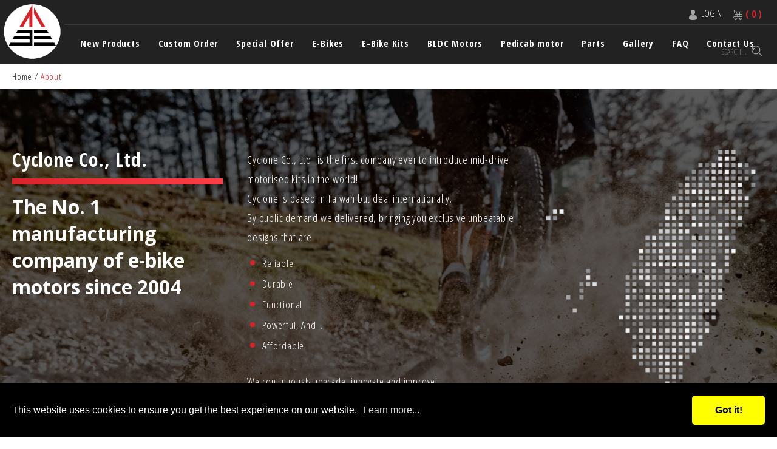

--- FILE ---
content_type: text/html; charset=UTF-8
request_url: https://www.cyclone-tw.com/aboutus
body_size: 4613
content:
<!DOCTYPE html>
<html lang="zh-TW">
<head>
  
<meta charset="UTF-8">


<title>Top 10 best and Fastest electric dirt bikes  Motocross Big Boy ebike DIY Motorized kit Fastest electric dirt bikes Motocross Big Boy ebike DIY Motorized kit Fastest electric dirt bikes Motocross Big Boy ebike DIY Motorized kit world's Fastest electric dir</title>

<meta name="viewport" content="width=device-width,initial-scale=1.0,user-scalable=yes,maximum-scale=5.0,minimum-scale=1.0">
<link href="/favicon.ico" rel="icon" type="image/x-icon">



<meta name="csrf-param" content="_csrf-frontend">
<meta name="csrf-token" content="PD24gQeddPegfpuen8RUkrdZX1qPWG1RNp02ipi4Q4BOcY_wcfI9kpk91vWrrmfI1Q85b75hGWVh7U_yydsQtA==">


<script type="application/ld+json">{"@context":"http://schema.org","@type":"Organization","name":"Cyclone Co., Ltd.","url":"https://www.cyclone-tw.com/","logo":"https://www.cyclone-tw.com/cyclone/www/cyclone/www/cyclone/www/cyclone/www/upload-files/S__37232645.jpg","address":[{"@type":"PostalAddress","streetAddress":"No.33, boguan 1st st.,","addressLocality":"North Dist.,","addressRegion":"Taichung City","postalCode":"404","addressCountry":"Taiwan"}],"contactPoint":[{"@type":"ContactPoint","contactType":"customer support","telephone":"886-4-23265008","faxNumber":"886-4-23265056","email":"&#x73;&#x61;&#x6C;&#x65;&#x73;&#x40;&#x63;&#x79;&#x63;&#x6C;&#x6F;&#x6E;&#x65;&#x2D;&#x74;&#x77;&#x2E;&#x63;&#x6F;&#x6D;"}],"sameAs":["https://www.facebook.com/cyclonebike/"]}</script>
<script type="application/ld+json">{"@context":"http://schema.org","@type":"BreadcrumbList","itemListElement":[{"@type":"ListItem","position":1,"item":{"@type":"Thing","@id":"https://www.cyclone-tw.com/","name":"Home"}},{"@type":"ListItem","position":2,"item":{"@type":"Thing","@id":"https://www.cyclone-tw.com/aboutus/1","name":"About"}}]}</script>


<link rel="stylesheet" href="https://tplbuilder.allmarketing.com.tw/css/bootstrap-4.5.0.min.css">
<link rel="stylesheet" href="https://tplbuilder.allmarketing.com.tw/assets/minimalist-blocks/content.css">
<link rel="stylesheet" href="https://tplbuilder.allmarketing.com.tw/js/contentbuilder/contentbuilder.css">
<link rel="stylesheet" href="/css/amg-builder.css">




<link rel="stylesheet" href="/css/cms-index.css" type="text/css">
<link rel="stylesheet" href="/css/cms-header.css" type="text/css">
<link rel="stylesheet" href="/css/cms-footer.css" type="text/css">
<link rel="stylesheet" href="/css/animate.css" type="text/css">
<link rel="stylesheet" href="/css/hover.css" media="all">


    
<script src="/js/jquery-2.1.3.min.js"></script>

<link id="main-css" href="/scripts/menu/menuzord.css" type="text/css" rel="stylesheet">
<link href="/css/fontawesome/css/all.css" rel="stylesheet">
<link href="https://fonts.googleapis.com/css2?family=Open+Sans+Condensed:wght@300;700&display=swap" rel="stylesheet">

<link href="/js/colorbox/colorbox.css" rel="stylesheet" />
<script src="/js/colorbox/jquery.colorbox.min.js"></script>

<script src="/js/amg-main.js"></script>  



<script src="/js/amg-cart-shopping.js"></script>
<script> $(document).ready(function() { Amg.Cart.loadInfo(); }); </script>






















<script async src="https://www.googletagmanager.com/gtag/js?id=UA-155025364-64"></script>
<script>
window.dataLayer = window.dataLayer || [];
function gtag(){dataLayer.push(arguments);}
gtag('js', new Date());
gtag('config', 'UA-155025364-64');
gtag('config', 'G-KFG6J6GVWQ');
</script>







  </head>

<body>

  




  <div class="search-open">
    <div class="search-close"><i class="fas fa-times"></i></div>
    <div class="content-Box search-box">
      <form id="search-form" class="search-open-form" name="search_form" method="get" action="/search" onsubmit="location.href='/search/'+encodeURIComponent(this.kw.value.trim());return false;">
        <input type="text" id="search-kw" name="kw" value="" placeholder="Search">
        <a href="javascript:void(0);" onclick="if($('#search-kw').val().trim().length > 0) $('#search-form').submit();"><i class="fab fa-sistrix"></i></a>
      </form>
    </div>
  </div>

  <header class="header-top">
    
<div class="logo">
  <a href="/">
    <img src="/images/logo.png" alt="Top 10 best and fastest electric dirt bikes off road Motocross Big Boy ebike DIY Motorized kit World" title="Top 10 best and fastest electric dirt bikes off road Motocross Big Boy ebike DIY Motorized kit World">
  </a>
</div>

<nav>
  <div class="top-right-link">
        <div class="user">
      <a href="/login">
        <img src="/images/user.png"><span>LOGIN</span>
      </a>
    </div>
            <div class="cart"><a href="/cart"><img src="/images/buy.png" alt=""><span id="top-menu-cart-badge">( 0 )</span></a></div>
    <div class="search">SEARCH...<img src="/images/search.png" alt=""></div>
  </div>
  <div id="menuzord" class="menuzord red">
    <ul class="menuzord-menu">
      <li>
        <a href="/aboutus" data-content="About Us">About Us</a>
        <ul class="dropdown">
                    <li><a href="/aboutus/1">About</a></li>
                    <li><a href="/aboutus/2">Store Policies</a></li>
                  </ul>
      </li>
      <li><a href="/new-product" data-content="New Products">New Products</a></li>
                        <li>
        <a href="/product/50" data-content="Custom Order">Custom Order</a>                  <ul class="dropdown">
                    <li>
            <a href="/product/52">Enduser Order</a>
                      </li>
                    <li>
            <a href="/product/51">Dealer order</a>
                      </li>
                  </ul>
              </li>
            <li>
        <a href="/product/17" data-content="Special Offer">Special Offer</a>                  <ul class="dropdown">
                    <li>
            <a href="/product/60">Complete Electric bike</a>
                      </li>
                    <li>
            <a href="/product/59">Frame kit</a>
                      </li>
                    <li>
            <a href="/product/58">Motorized kit</a>
                      </li>
                  </ul>
              </li>
            <li>
        <a href="/product/5" data-content="E-Bikes">E-Bikes</a>                  <ul class="dropdown">
                    <li>
            <a href="/product/62">Cheetah motocross</a>
                      </li>
                    <li>
            <a href="/product/27">Elite ebike frame kit</a>
                      </li>
                    <li>
            <a href="/product/26">Enduro ebike</a>
                        <ul class="dropdown">
                            <li>
                <a href="/product/68">Complete bike</a>
              </li>
                            <li>
                <a href="/product/67">Frame kit</a>
              </li>
                          </ul>
                      </li>
                    <li>
            <a href="/product/23">Big Boy ebike</a>
                        <ul class="dropdown">
                            <li>
                <a href="/product/66">Complete bike</a>
              </li>
                            <li>
                <a href="/product/63">Frame kit</a>
              </li>
                          </ul>
                      </li>
                    <li>
            <a href="/product/18">23KW Ninja Dirt bike</a>
                        <ul class="dropdown">
                            <li>
                <a href="/product/65">Complete bike</a>
              </li>
                            <li>
                <a href="/product/64">Frame kit</a>
              </li>
                          </ul>
                      </li>
                  </ul>
              </li>
            <li>
        <a href="/product/2" data-content="E-Bike Kits">E-Bike Kits</a>                  <ul class="dropdown">
                    <li>
            <a href="/product/6">Chainwheel kits for MTB</a>
                        <ul class="dropdown">
                            <li>
                <a href="/product/49">18KW Triple chainwheel kit</a>
              </li>
                            <li>
                <a href="/product/46">6Kw kit</a>
              </li>
                            <li>
                <a href="/product/43">4kw kit</a>
              </li>
                            <li>
                <a href="/product/39">3KW kit</a>
              </li>
                            <li>
                <a href="/product/35">250~1680W kit</a>
              </li>
                          </ul>
                      </li>
                    <li>
            <a href="/product/7">Chainwheel kits for Folding bike</a>
                      </li>
                    <li>
            <a href="/product/8">Double freewheel kits for Recumbent trike and bike</a>
                      </li>
                  </ul>
              </li>
            <li>
        <a href="/product/1" data-content="BLDC Motors">BLDC Motors</a>                  <ul class="dropdown">
                    <li>
            <a href="/product/53">Motor Not including Gear box </a>
                      </li>
                    <li>
            <a href="/product/34">throttle</a>
                      </li>
                    <li>
            <a href="/product/33">Controller</a>
                      </li>
                    <li>
            <a href="/product/32">250~1680W geared motor</a>
                      </li>
                    <li>
            <a href="/product/31">3Kw geared motor</a>
                      </li>
                    <li>
            <a href="/product/30">4kw geared motor</a>
                      </li>
                    <li>
            <a href="/product/29">6KW geared motor</a>
                      </li>
                    <li>
            <a href="/product/28">18~23Kw motor</a>
                      </li>
                  </ul>
              </li>
            <li>
        <a href="/product/3" data-content="Pedicab motor">Pedicab motor</a>                  <ul class="dropdown">
                    <li>
            <a href="/product/71">Transaxle motor kit and parts</a>
                      </li>
                    <li>
            <a href="/product/69">mid-drive motor kit</a>
                      </li>
                    <li>
            <a href="/product/70">Axles, bracket, chainring and wheels</a>
                      </li>
                    <li>
            <a href="/product/57">Coaxial motor</a>
                      </li>
                    <li>
            <a href="/product/56">EBike without battery</a>
                      </li>
                    <li>
            <a href="/product/55">Frame kit</a>
                      </li>
                    <li>
            <a href="/product/54">Ebike</a>
                      </li>
                  </ul>
              </li>
            <li>
        <a href="/product/4" data-content="Parts">Parts</a>                  <ul class="dropdown">
                    <li>
            <a href="/product/61">Bracket for Pedicab 1 1/2&quot; tube</a>
                      </li>
                    <li>
            <a href="/product/16">Batteries and UPS</a>
                      </li>
                    <li>
            <a href="/product/9">Chainwheel</a>
                      </li>
                    <li>
            <a href="/product/10">Chainring, Pulley and Belt</a>
                      </li>
                    <li>
            <a href="/product/11">Freewheels</a>
                      </li>
                    <li>
            <a href="/product/12">Bottom Brackets</a>
                      </li>
                    <li>
            <a href="/product/13">Cranks</a>
                      </li>
                    <li>
            <a href="/product/14">Accessories</a>
                      </li>
                  </ul>
              </li>
                  <li><a href="/gallery" data-content="Gallery">Gallery</a></li>
      <li><a href="/faq" data-content="FAQ">FAQ</a></li>
      <li><a href="/contactus" data-content="Contact Us">Contact Us</a></li>
    </ul>
  </div>
</nav>


<script type="text/javascript" src="/scripts/menu/menuzord.js"></script>
<script type="text/javascript">
jQuery(document).ready(function(){
    jQuery("#menuzord").menuzord({
        align: "right",
        indicatorFirstLevel: "<i class='fas fa-caret-right'></i>",
        indicatorSecondLevel: "<i class='fas fa-caret-right'></i>"
    });
});
</script>

  </header>

  <div id="content">
                

<div class="main-box">

  
<div id="path">
  <ul class="content-Box">
    <li><a href="/">Home</a></li>
    <li><a>About</a></li>  </ul>
</div>


  <div class="about-section">
<div class="content-Box about-content">
<div class="wow fadeInLeft" data-wow-duration="1.5s">
<div class="title01">Cyclone Co., Ltd.</div>
<div class="title02">
<h1>The No. 1 manufacturing company of e-bike motors since 2004</h1>
</div>
</div>
<div class="wow fadeInLeft" data-wow-duration="1.5s" data-wow-delay="0.3s">Cyclone Co., Ltd&nbsp; is the first company ever to introduce mid-drive motorised kits in the world!<br /> Cyclone is based in Taiwan but deal internationally.<br /> By public demand we delivered, bringing you exclusive unbeatable designs that are<br />
<ul class="list-type-1">
<li>Reliable</li>
<li>Durable</li>
<li>Functional</li>
<li>Powerful, And...</li>
<li>Affordable</li>
</ul>
<p><span style="font-size: 17.12px;">We continuously upgrade, innovate and improve!</span></p>
<p><span style="font-size: 17.12px;">With a wide selection and range of motors from 250W to 80,000W.</span></p>
<p><span style="font-size: 17.12px;">Visit our website for more information and product details</span></p>
<p><span style="font-size: 17.12px;">Dealer inquiries contact us directly for the best deal!</span></p>
</div>
<div class="wow fadeInLeft" data-wow-duration="1.5s" data-wow-delay="0.9s"><img src="/images/about-pto.png" alt="" /></div>
</div>
<div class="parallax" data-parallax-image="/images/about-bg.jpg">&nbsp;</div>
</div>
</div>




  </div>

  <footer class="wow fadeIn">
    
<div class="content-Box">
  <div class="footer-top">
    <div>
      <div class="footer-title">NAVIGATION</div>
      <div class="footer-link-section">
                                <div>
          <div class="footer-link-1">
            <a href="/product/50">Custom Order</a>            </div>
          <div class="footer-link-2">
                        <a href="/product/52">Enduser Order</a>                          <a href="/product/51">Dealer order</a>                        </div>
        </div>
                                <div>
          <div class="footer-link-1">
            <a href="/product/17">Special Offer</a>            </div>
          <div class="footer-link-2">
                        <a href="/product/60">Complete Electric bike</a>                          <a href="/product/59">Frame kit</a>                          <a href="/product/58">Motorized kit</a>                        </div>
        </div>
                                <div>
          <div class="footer-link-1">
            <a href="/product/5">E-Bikes</a>            </div>
          <div class="footer-link-2">
                        <a href="/product/62">Cheetah motocross</a>                          <a href="/product/27">Elite ebike frame kit</a>                          <a href="/product/26">Enduro ebike</a>                          <a href="/product/23">Big Boy ebike</a>                          <a href="/product/18">23KW Ninja Dirt bike</a>                        </div>
        </div>
                                <div>
          <div class="footer-link-1">
            <a href="/product/2">E-Bike Kits</a>            </div>
          <div class="footer-link-2">
                        <a href="/product/6">Chainwheel kits for MTB</a>                          <a href="/product/7">Chainwheel kits for Folding bike</a>                          <a href="/product/8">Double freewheel kits for Recumbent trike and bike</a>                        </div>
        </div>
                                <div>
          <div class="footer-link-1">
            <a href="/product/1">BLDC Motors</a>            </div>
          <div class="footer-link-2">
                        <a href="/product/53">Motor Not including Gear box </a>                          <a href="/product/34">throttle</a>                          <a href="/product/33">Controller</a>                          <a href="/product/32">250~1680W geared motor</a>                          <a href="/product/31">3Kw geared motor</a>                          <a href="/product/30">4kw geared motor</a>                          <a href="/product/29">6KW geared motor</a>                          <a href="/product/28">18~23Kw motor</a>                        </div>
        </div>
                                <div>
          <div class="footer-link-1">
            <a href="/product/3">Pedicab motor</a>            </div>
          <div class="footer-link-2">
                        <a href="/product/71">Transaxle motor kit and parts</a>                          <a href="/product/69">mid-drive motor kit</a>                          <a href="/product/70">Axles, bracket, chainring and wheels</a>                          <a href="/product/57">Coaxial motor</a>                          <a href="/product/56">EBike without battery</a>                          <a href="/product/55">Frame kit</a>                          <a href="/product/54">Ebike</a>                        </div>
        </div>
                                <div>
          <div class="footer-link-1">
            <a href="/product/4">Parts</a>            </div>
          <div class="footer-link-2">
                        <a href="/product/61">Bracket for Pedicab 1 1/2&quot; tube</a>                          <a href="/product/16">Batteries and UPS</a>                          <a href="/product/9">Chainwheel</a>                          <a href="/product/10">Chainring, Pulley and Belt</a>                          <a href="/product/11">Freewheels</a>                          <a href="/product/12">Bottom Brackets</a>                          <a href="/product/13">Cranks</a>                          <a href="/product/14">Accessories</a>                        </div>
        </div>
                                <div class="footer-link-1">
                                                                                                                                                              </div>
                <div class="footer-link-1">
          <a href="/aboutus">About Us</a>
          <a href="/new-product">New Products</a>
          <a href="/gallery">Gallery</a>
          <a href="/faq">FAQ</a>
          <a href="/contactus">Contact Us</a>
        </div>
      </div>
    </div>
    <div>
      <div class="footer-title">SHOPPING INFO.</div>
      <div class="shop-info">
        <div><img src="/images/transport.png" alt=""></div>
        <div><b>Fast Shipping</b>Due to Covid-19, the kit and parts lead time is 3~10 days, The e-bike lead time is 20-45 days</div>
        <div><img src="/images/teach.png" alt=""></div>
        <div><b>Online Support</b>We provide complete help with kits installation</div>
      </div>
    </div>
  </div>
  <div class="copyright" itemscope itemtype="https://schema.org/LocalBusiness">Copyright © 2020 <span itemprop="name">Cyclone Co., Ltd.</span> All rights reserved.<br /> Unified Business No. : 28095392</div>
</div>



  </footer>

  
  
<div id="gotop"><a class="fa fa-chevron-up"></a></div>


<script src="/scripts/wow.min.js"></script>
<script>
new WOW().init();
</script>

<script src="/scripts/universal-parallax-master/universal-parallax.min.js"></script>
<script>
new universalParallax().init({speed: 2});
</script>

<link rel="stylesheet" href="/scripts/owlcarousel/assets/owl.carousel.min.css">
<link rel="stylesheet" href="/scripts/owlcarousel/assets/owl.theme.default.min.css">
<script src="/scripts/owlcarousel/owl.carousel.js"></script>
<script>
jQuery(document).ready(function() {
    $('.loop').owlCarousel({
        items: 1,
        loop: true,
        margin: 0,
        nav : true,
        autoplay:true,
        autoplayTimeout:5000,
        smartSpeed:1000,
    });
});
</script>


<script type="text/javascript" src="/scripts/customer.js"></script>

<script type="text/javascript" src="/scripts/jsManage.js"></script>

<script src="//www.allmarketing.com.tw/api/privacy/v2/script"></script>
<script>
window.addEventListener('load', function() {
    Amg.Privacy.band();
});
</script>


<script defer src="https://static.cloudflareinsights.com/beacon.min.js/vcd15cbe7772f49c399c6a5babf22c1241717689176015" integrity="sha512-ZpsOmlRQV6y907TI0dKBHq9Md29nnaEIPlkf84rnaERnq6zvWvPUqr2ft8M1aS28oN72PdrCzSjY4U6VaAw1EQ==" data-cf-beacon='{"version":"2024.11.0","token":"229f314954604d1a97479b82eeae59b8","r":1,"server_timing":{"name":{"cfCacheStatus":true,"cfEdge":true,"cfExtPri":true,"cfL4":true,"cfOrigin":true,"cfSpeedBrain":true},"location_startswith":null}}' crossorigin="anonymous"></script>
</body>
</html>



--- FILE ---
content_type: text/html; charset=UTF-8
request_url: https://www.cyclone-tw.com/cart/ajax-info
body_size: -242
content:
{"itemAmount":0,"totalPrice":0,"cartContent":""}

--- FILE ---
content_type: text/css
request_url: https://www.cyclone-tw.com/css/amg-builder.css
body_size: -227
content:

.container { /*margin: 20px auto;*/ max-width: 1280px; width:100%; padding:0 35px; box-sizing: border-box; }



--- FILE ---
content_type: text/css
request_url: https://www.cyclone-tw.com/css/cms-index.css
body_size: 3305
content:
/* CSS Document */

body {	-webkit-text-size-adjust:100%; font-family: 'Open Sans Condensed', sans-serif; overflow-x: hidden; }
img {	border:0; }

/* Reset ================================================================================= */

a { text-decoration:none; 
-webkit-transition: all 0.4s ease-out 0s;
-moz-transition: all 0.4s ease-out 0s;
transition: all 0.4s ease-out 0s; }
a:hover { text-decoration:none; }

* { margin:0; padding:0; 
-webkit-box-sizing: border-box; /* Safari/Chrome, other WebKit */
-moz-box-sizing: border-box;    /* Firefox, other Gecko */
box-sizing: border-box;         /* Opera/IE 8+ */}

.content-Box { max-width:1280px; margin:0 auto; text-align:left; position:relative; clear:both;}

#content { font-size: 16px; line-height:28px; color: #333; padding-top: 106px; letter-spacing: 0.05rem;}
#content p{ padding-bottom: 28px;}

#path { background: #fff; padding:5px 20px; text-align: left; color: #222222; border-bottom: 1px solid #e6e6e6;}
#path li { display: inline-block; vertical-align: top; font-size: 15px;}
#path li:after { content:"/"; display: inline-block; vertical-align: top; padding: 0 0 0 4px;}
#path li:last-child { pointer-events: none;}
#path li:last-child:after { display: none;}
#path li a { color: #222222;}
#path li a:hover, #path li:last-child a { color: #d9232a;}

/*about*/
.about-section { min-height: 900px; padding: 100px 20px 0px 20px; overflow: hidden; color: #fff; font-size: 18px; line-height: 32px;} 
.parallax__container{clip:rect(0,auto,auto,0);height:100%;left:0;overflow:hidden;position:absolute;top:0;width:100%;z-index:-100}
.about-section .parallax{background-position:bottom center !important;background-repeat:no-repeat;background-size:cover !important;position:fixed;top:0;-webkit-transform:translate3d(0,0,0);transform:translate3d(0,0,0);-webkit-transform-style:preserve-3d;transform-style:preserve-3d;width:100%}
.about-content { display: flex; flex-direction: row; flex-wrap: nowrap;}
.about-content > div:nth-of-type(1), .about-content > div:nth-of-type(3) { width: 28%; padding-bottom: 40px;}
.about-content > div:nth-of-type(2) { width: 44%; padding-left: 40px; padding-right: 40px;}

.title01 { font-size: 32px; font-weight: bold;color: #ffffff; padding-bottom: 25px; margin-bottom: 15px; position:relative;}
.title01:after { position:absolute; content: ""; width: 100%; height: 10px; left: 0; bottom: 0; background: linear-gradient(90deg, #d9232a 0%, #ff3e45 100%);}
.title02 h1 {font-size: 32px; font-weight: bold;color: #ffffff;}

.list-type-1 { margin: 10px 0 25px 0; list-style:none;}
.list-type-1 li { padding: 0 0 0 25px; position: relative;}
.list-type-1 li:before { content: ""; position: absolute; left: 5px; top:12px; width: 8px; height: 8px; border-radius: 100%; background: #d9232a;}

/*products*/
.demo-section { padding: 0 20px 40px 20px;}
aside { padding: 30px 0 25px 0; display: flex; flex-direction: row; flex-wrap: nowrap; border-bottom: 1px solid #e6e6e6;}
aside > div:nth-of-type(1) {/* width: 90px;*/ font-weight: bold;}
aside > div:nth-of-type(2) { width: calc(100% - 90px);}
.aside-menu a { display: inline-block; margin: 0 5px 5px 0; line-height: 120%; padding: 5px 10px; border: 1px solid #e6e6e6; font-size: 15px; color: #555555;}
.aside-menu a:hover, .aside-menu a.current { color: #fff; background: #d9232a;}

.title03 { padding-bottom: 40px; padding-top: 40px; text-align: center;}
.title03 h1 {font-size: 24px; color: #000000; font-weight: bold;}

.p-list { display: flex; flex-direction: row; flex-wrap: wrap;}
.p-list > div { margin-bottom: 60px; width: 25%; padding: 0 25px; border-right: 1px solid #efefef; position: relative;}
.p-list > div:nth-of-type(4n + 4) { border-width: 0;}
.p-list-pto { line-height: 0; overflow: hidden; position: relative; margin-bottom: 15px;
  position: relative;
    padding-bottom: 100%;
    overflow: hidden;
}
.p-list-pto > div {
  position: absolute;
  left: 0;
  top: 0;
  right: 0;
  bottom: 0;
  display: flex;
  justify-content: center;
  align-items: center;
}
.p-list-pto img { transition: all 0.4s ease-out 0s;max-height: 100%;}
.p-list-pto a { position: absolute; z-index: 2; width: 100%; height: 100%; top: 0; left: 0; display:flex; flex-direction: row; flex-wrap: wrap; justify-content: center; align-items: center; color: #fff; font-weight: bold; font-size: 15px; line-height: 120%; padding: 0 10px; opacity: 0;}
.p-list-pto:hover a { opacity: 1;background: rgba(0,0,0,0.5);}
.p-list-pto:hover img { opacity: 0.5; transform: scale(1.05);}
.p-list-name { text-align:center; color: #333; font-size: 16px; font-weight: bold; line-height: 130%;}
.p-list-cash { text-align:center; color: #888888; font-size: 22px; font-weight: bold; line-height: 100%; margin-bottom: 15px;}

.icon-new { position: absolute; z-index: 4; top:20px; right: 4%; width: 80px; line-height: 38px; text-align: center; color: #fff; font-size: 15px; background: #d9232a; box-shadow: 0px 0px 10px 0px rgba(0,0,0,0.5);}

/*products-detail*/
.products-detail-top { margin-left: -20px; width: calc(100% + 40px); position: relative; padding: 0 20px; margin-bottom: 70px;}
.products-detail-top:after {content: ""; position: absolute; width: 100%; height: 225px; background: #f8f8f8; bottom: 0; left: 0;}
.products-detail-top > div { position: relative; z-index: 2;}
.products-detail-top h1 { text-align: center; font-weight: bold; font-size: 24px; color: #000; padding-bottom: 20px; line-height: 130%;}
.pro-cash { text-align: center; color: #888888; font-size:36px; padding-bottom: 22px; line-height: 110%;}

.gallery-box { max-width: 730px; margin: 0 auto; padding-bottom: 40px;}
.flow-detail-box { padding-bottom: 30px;}
.slider-for img { width: auto; max-height: 426px; display: inline-block !important;}
.slider-for .slick-slide { text-align: center;}
.slider-for .slick-prev, .slider-for .slick-next { position:absolute; z-index:100; top:calc(50% - 20px); background:none !important; width: 48px; height: 48px; border-radius: 100% !important; border: 1px solid #333333 !important;  text-align: center;  opacity: 0.3; }
.slider-for .slick-prev { left: -60px; }
.slider-for .slick-next { right: -60px; }
.slider-for .slick-prev:before, .slider-for .slick-next:before { font-family: 'Font Awesome 5 Free';font-weight: 900 !important;font-size:30px; color: #fff; opacity: 1;transition: all 0.4s ease-out 0s; display: block;width: 15px; height: 15px; background-size: contain; margin: 0 auto;}
.slider-for .slick-prev:hover, .slider-for .slick-next:hover { opacity: 1;}
.slider-for .slick-prev:before { background-image:url(../images/prev.png);content: "";}
.slider-for .slick-next:before { background-image:url(../images/next.png);content: "";}

.flow-detail-top {max-width: 1040px; margin: 0 auto; position: relative; padding: 0 60px;}

.rslides_tabs { margin-top:0px; text-align:left; display:flex; flex-direction:row; flex-wrap:wrap;}
.pro-s { padding-top: 5px;}
.pro-s li { line-height:0; width: calc(20% - 5px); margin: 0 5px 5px 0;}
.pro-s img { width:100%; opacity: 0.5;}
.rslides_here, .slick-current img {opacity: 1;}

.slider-nav { padding:0 55px 15px 55px; margin-top: 15px; margin-bottom: 0px !important;}
.slider-nav .slick-slide img { display:inline-block;transition: all 0.2s ease-out 0s; max-height: 90px;}
.slider-nav .slick-slide:hover img { opacity:0.6;}
.slider-nav .slick-slide { position:relative; text-align:center; margin:0 5px; border:1px solid #eeeeee; line-height:0; opacity: 0.5;}
.slider-nav .slick-center { opacity: 1;}
.slider-nav .slick-dots { text-align:center; display:none !important;}
.slider-nav .slick-dots li { width:auto; height:3px; overflow:hidden;}
.slider-nav .slick-dots li button { width:30px; height:3px; background:#fff; margin:0 2px;}
.slider-nav .slick-dots li button::before { content:""; display:none; }
.slider-nav .slick-dots li.slick-active button  { background:#de4609;}
/*.single-item .slick-prev, .single-item .slick-next { display:none !important;}*/
.slider-nav .slick-prev, .slider-nav .slick-next { position:absolute; z-index:100; top:calc(50% - 20px); background:none !important;  opacity: 0.6; }
.slider-nav .slick-prev { left: 0;}
.slider-nav .slick-next { right: 0;}
.slider-nav .slick-prev:before, .slider-nav .slick-next:before  { font-family: 'Font Awesome 5 Free';font-weight: 900 !important;font-size:30px; color: #fff; opacity: 1;transition: all 0.4s ease-out 0s; display: block; background-size: contain; margin: 0 auto; border-width: 3px 3px 0 0; border-style: solid; border-color: #525252; width: 30px; height: 30px;}
.slider-nav .slick-prev::before { background-image:url(../images/prev.png);content: ""; transform: rotate(-135deg);}
.slider-nav .slick-next::before { background-image:url(../images/next.png);content: ""; transform: rotate(45deg);}
.slider-nav .slick-prev:hover, .slider-nav .slick-prev:focus, .slider-nav .slick-next:hover, .slider-nav .slick-next:focus { opacity: 1;}

.slider a { display: block;}
.slider a:before { content:""; display:block; position:absolute; width:100%; height:100%; z-index:1;}

.products-detail-bottom { display: flex; flex-direction: row; flex-wrap: wrap; padding-bottom: 35px;}
.products-detail-bottom > div:nth-of-type(1) { width: calc(100% - 440px);}
.products-detail-bottom > div:nth-of-type(2) { width: 440px;}

.video-container {position: relative;padding-bottom: 51.5%;padding-top: 30px;height: 0;overflow: hidden;}
.video-container iframe {position: absolute;top: 0;left: 0;width: 100%;height: 100%; border-width: 0;}

.products-select { background: #fff; box-shadow: 0px 0px 20px 0px rgba(0,0,0,0.1); padding: 35px 38px;}
.products-select-box { padding-bottom: 20px;}
.products-select-title { font-size: 16px; color: #333333; padding-bottom: 10px; font-weight: bold;}
.color-red { color: #db2b32;}
.products-select-btn { margin-bottom: 6px;}
.products-select-btn a { display: inline-block; border: 1px solid #c1c1c1; border-radius: 5px; padding: 6px 10px; font-size: 15px; color: #333333; cursor: pointer;}
.products-select-btn a:hover, .products-select-btn a.current { color: #fff; background: #d9232a;}

.products-select-bottom { padding-top: 30px; border-top:1px solid #e1e1e1; display: flex; flex-direction: row; flex-wrap: nowrap; justify-content: space-between;}
.products-select-bottom > div input { display: inline-block; vertical-align: middle; margin-left: 10px; border: 1px solid #e1e1e1; width: 55px; line-height: 40px; font-size: 16px; color: #333; text-align: center;}

.btn01 a { display: inline-block; width: 135px; line-height: 40px; text-align: center; color: #fff; font-size: 16px; background: #d9232a;}

.btn-box { padding: 30px 0 20px 0; border-top:1px solid #e1e1e1; text-align: right;}
.btn-box a { display: inline-block; margin: 0 0 0 5px; border: 1px solid #adadad; line-height: 46px; color: #666666; font-size: 16px; padding: 0 12px; text-align: center;}
.btn-back { min-width: 115px;}

.title04 { position: relative; margin-bottom: 40px; display: flex; flex-direction: row; flex-wrap: nowrap; justify-content: space-between;}
.title04:after { position: absolute; content: ""; width: 100%; height: 1px; background: #e6e6e6;  top:15px;}
.title04 > div:nth-of-type(1) { background: #fff; padding-right: 18px; color: #d9232a; font-size: 22px; font-weight: bold; position: relative;z-index: 2;}

.loop2 {position: relative; margin-bottom: 50px; }
.loop2 .owl-stage-outer {z-index: 2; padding-bottom: 30px;}
.loop2 .owl-dots { position: absolute; z-index: 100; bottom: -50px; width: 100%; text-align: center; }
.loop2 .owl-dots .owl-dot span, .loop2  .owl-dots .owl-dot span { background: #c7c7c7 !important; width: 13px !important; height: 13px !important; border: 0px solid #4c4c4c;}
.loop2 .owl-dots .owl-dot.active span, .loop2  .owl-dots .owl-dot:hover span { background: #d9232a !important; }
.loop2 .owl-prev { position:absolute; z-index:100; left:20px; top:calc(50% - 50px); background:none !important;}
.loop2 .owl-prev:before { font-family: 'Font Awesome 5 Free';font-weight: 900 !important;font-size:90px; content:"\f104"; color: rgba(255,255,255,.6);}
.loop2 .owl-next { position:absolute; z-index:100; right:20px;font-weight: 900 !important; top:calc(50% - 50px); background:none !important;}
.loop2 .owl-next:before { font-family:'Font Awesome 5 Free'; font-size:90px; content:"\f105"; color: rgba(255,255,255,.6);}
.loop2 .owl-item { padding: 0px 0px;}

.post a:link, .post a:visited, .post a:focus, .post a:active{
  color: #d9232a;
  transition: all .3s;
}
.post a:hover {
  opacity: 0.8;
}

@media only screen and (max-width:  1200px) {
	#content { padding-top: 66px;}
    
    
    
}
@media only screen and (max-width: 980px) {
    .about-content { flex-direction: column; }
    .about-content > div:nth-of-type(1), .about-content > div:nth-of-type(2) { width: 100%;}
    .about-content > div:nth-of-type(2) { padding-left: 0px; padding-right: 0px;}
    .about-content > div:nth-of-type(3) { padding-bottom: 40px; text-align: center; width: 100%;}
    
    .products-detail-top { margin-bottom: 30px;}
    .products-detail-bottom > div:nth-of-type(1) { width: 100%;}
    .products-detail-bottom > div:nth-of-type(2) { width: 100%;}
}
@media only screen and (max-width: 768px) {
    .p-list > div { width: 50%; }
    .p-list > div:nth-of-type(even) { border-width: 0;}
    
}
@media only screen and (max-width: 640px) {
    
	
}
@media only screen and (max-width: 570px) {
    .p-list > div { width: 100%; }
    .p-list > div { padding: 0 15px;}
    .p-list > div { border-width: 0;}
    
    .slider-for img { max-height: 230px;}
    
}

@media only screen and (max-width: 414px) {
	.cms-inputbtn {margin-bottom: 8px;}
	

}

@media only screen and (max-width: 320px) {

}
.tab_ctrl {
  overflow-x: auto;
  max-width: 780px;
}
.post-image{
  position: relative;
  padding-bottom: 70%;
  overflow: hidden;
  height: 0;
  display: block;
  font-size: 0;
}
.post-image a{
  line-height: 0;
  position: absolute;
  left: 0;
  bottom: 0;
  display: flex;
  justify-content: center;
  width: 100%;
  height: 100%;
}
.portfolio-item{
  position: relative;
  padding-bottom: 74%;
  overflow: hidden;
  height: 0;
  display: block;
  font-size: 0;
}
.portfolio-item a{
  line-height: 0;
  position: absolute;
  left: 0;
  bottom: 0;
  display: flex;
  justify-content: center;
  width: 100%;
  height: 100%;
}
.portfolio-item a img{
  max-height: 100%;
  margin: 0;
}
.portfolio-list > div {margin-bottom: 20px;}
.sort-destination-loader{
  padding-bottom: 30px;
}

--- FILE ---
content_type: text/css
request_url: https://www.cyclone-tw.com/css/cms-header.css
body_size: 1782
content:
/* CSS Document */
input,button,select,textarea{outline:none}
 *:focus { outline: none; }
button, input, textarea { -webkit-appearance: none;}

img {max-width:100%;height: auto;}
.editor a {word-wrap: break-word;word-break: break-all;}
.editor ul, .editor li { list-style-type:initial;}
.table_scroll{overflow-x: auto; display: block; padding-bottom:0px;}
.datatable { width:100%; border-spacing:1px; background: #e6e6e6;}
.datatable th {color:#fff; font-size:16px; background: #c00000; text-align:center; padding:10px; line-height: 140%;}
.datatable td { color: #3a3a3a; background: #fff; font-size:16px; text-align:center; padding:5px; line-height: 140%;}

.list-disc li { list-style-type:disc; margin:0 0 0 20px;}
.list-decimal li { list-style-type:decimal; margin:0 0 0 25px;}
.overflow-hidden { overflow-x: hidden;}


header {position: fixed; width: 100%; z-index: 10000; top:0px; left: 0; height: 106px; background: #222222; } 
header:before {content: ""; position: absolute; width: 100%; height: 1px; top: 40px; left: 0; background: rgba(255,255,255,.1);} 
.logo { position: absolute; z-index: 10001;top:0px; left: 0px; }
.logo img { width: 106px;transform-origin: 0% 0%;transition: all 0.3s ease-out 0s; }
nav {position: relative; padding-top: 62px;z-index: 100;  padding-right: 0px; }

.top-right-link { position:absolute; z-index:10000; top:4px; right:25px; padding:0; text-align: right; background: none; }
.top-right-link > div { padding: 0 0 0 14px; font-size: 13px; display: inline-block; vertical-align: middle;}
.top-right-link > div > a{ color: #fff;}
.top-right-link > div img { }
/*.lang a { display: inline-block; color: #fff; font-size: 20px; font-weight: 700; line-height: 28px; padding: 0 15px; border:1px solid #fff; border-radius:14px;}
.lang a:hover, .lang a.current { border:1px solid transparent; }
.lang a:first-child { margin-right: 5px;}*/

.lang-box { position: relative; display: inline-block; vertical-align: top;}
.lang { display:inline-block; cursor:pointer; position:relative;}
.lang i { color:#fff;}
.lang-open { display:none; position:absolute; z-index:100000; left:-8px; top:33px; background:#fff; padding:0px;  font-size:15px; color:#fff; text-align:left; width:110px;  overflow:hidden; line-height: 120%; box-shadow: 0px 5px 10px 0px rgba(0,0,0,0.2);}
.lang-open a { display:block; color:#555; text-align:left; padding:10px 15px; border-bottom: 1px solid #ddd;}
.lang-open a:hover { background: #d9232a; color: #fff;}


.user img, .cart img, .search img { display: inline-block; margin-right: 5px; width: 17px; opacity: 0.6;}
.user span { display: inline-block; color: #fff; font-size: 16px;}

.cart { position:relative; display: inline-block; vertical-align: top; font-size:22px; color:#fff; cursor: pointer;}
.cart a { color: #595959; position: relative;}
.cart span { display: inline-block;  color: #d9232a; position: relative; top:1px; font-weight: bold; font-size: 16px;}

.search { display: block !important; vertical-align: top; cursor: pointer; color: #777777; margin-top: 34px;}
.search img  { margin-left: 8px; margin-right: 0; position: relative; top:-3px;}
.search-box {  width: 100%; padding: 0 20px;}
.search-open { background: rgba(0,0,0,.85); position: fixed; width: 100%; height: 100%; display: flex; flex-direction: row; flex-wrap: nowrap; justify-content: center; align-items: center;z-index: 100000;transition: all 0.4s ease-out 0s; opacity: 0; visibility: hidden; top:0; left: 0;}
.search-open-show { opacity: 1; visibility: visible;}
.search-open-form { padding: 0 0px; border-bottom: 1px solid #fff;}
.search-open input[type=text] { width: calc(100% - 30px - 7px); color: #fff; border-width: 0; background: none; display: inline-block; vertical-align: top; font-size: 18px; font-family: 'Open Sans Condensed', sans-serif; padding: 2px 10px 0 10px; font-weight: normal;}
.search-open input[type=text]::-webkit-input-placeholder { /* Chrome/Opera/Safari */color: #fff; opacity:0.7;}
.search-open input[type=text]::-moz-placeholder { /* Firefox 19+ */color: #fff; opacity:0.7;}
.search-open input[type=text]:-ms-input-placeholder { /* IE 10+ */color: #fff; opacity:0.7;}
.search-open input[type=text]:-moz-placeholder { /* Firefox 18- */color: #fff; opacity:0.7;}
.search-open a { color: #fff; display: inline-block; vertical-align: top; font-size:24px;}
.search-open a:hover {opacity: 0.6;}
.search-close { position: absolute; top:20px; right: 20px; color: #fff; font-size: 30px; cursor: pointer;}


.header-top {transition: all 0.2s linear 0s;}
/*.header-scroll { top:-40px; }
.header-scroll .logo { top:40px;}
.header-scroll .logo img { transform: scale(0.62);}
.header-scroll nav { }*/


@media only screen and (max-width:1200px) {
	header { top:0; height: 66px;}
    header:before { display: none;}
	nav { width: 100%; height: 66px; padding-top: 15px; padding-right: 0;}
    .search { display: inline-block!important;  margin-top: 0px;}
    .search img { top:-1px;}
	.logo {}
	.logo a { display: inline-block;background: url(../images/logo.png) no-repeat; background-size: contain; width: 66px; height: 66px;}
	.logo img { display: none;}
	.top-right-link {  right: 55px; top:20px;}
	.top-right-link > div { }
	/*.lang a { color: #333; border-color: #333;}
	.lang a:hover, .lang a.current { background: #333; color: #fff;}
	.lang { display:none;}
	.lang-open { display:inline-block!important; vertical-align: middle;position:inherit; left:auto; top:auto; background:none;  width:auto; color: #fff; }
	.lang-open a { color:#333; display:inline-block; font-size:16px; font-weight:bold;}
	.lang-open a:after, .cart a:after { content:"|"; display:inline-block; vertical-align:top; padding:0 3px 0 15px;}
	.lang-open a:last-child:after { display:none;}
	.lang-open a:hover { color:#0092db;}
	.cart a, .search { color: #003b4a;}
	.cart span { right: 10px; top:-6px;}*/
.showhide:before { content:""; display:block; position:absolute; right:7px; bottom:-15px; text-align:right; font-size:12px; color:#404043; width:50px;}

.showhide-rotate em:nth-of-type(1) { position:relative; top:10px;
-moz-transform:rotate(45deg);
-webkit-transform:rotate(45deg);
-o-transform:rotate(45deg);
-ms-transform:rotate(45deg);
transform:rotate(45deg);}
.showhide-rotate em:nth-of-type(2) { display:none;}
.showhide-rotate em:nth-of-type(3) {  position:relative; top:1px;
-moz-transform:rotate(-45deg);
-webkit-transform:rotate(-45deg);
-o-transform:rotate(-45deg);
-ms-transform:rotate(-45deg);
transform:rotate(-45deg);}

	.menuzord-menu:after  { display: none !important;}
	
	/*.header-scroll { top:0px;}
    .header-scroll .logo { top: 0;}
    .header-scroll .logo img { }*/
}


@media only screen and (max-width: 414px) {

}
@media only screen and (max-width: 320px) {

}

--- FILE ---
content_type: text/css
request_url: https://www.cyclone-tw.com/css/cms-footer.css
body_size: 433
content:
/* CSS Document */
a.tel, a.tel:hover { pointer-events: none; text-decoration:none !important; }
@media print, screen and (max-width: 999px){
a.tel, a.tel:hover { pointer-events: initial; }
}

#gotop { display: none; position: fixed; right:5px; bottom:100px; cursor: pointer;  z-index:20; text-align: center;}
#gotop a { display:inline-block; width:50px; height:50px; border-radius: 100%; line-height: 50px; color:#fff; opacity:0.5;  filter: alpha(opacity=50); background:#000;}
#gotop a:hover { color:#fff; opacity:1;  filter: alpha(opacity=100);}

footer { background: #222222; padding: 65px 20px; letter-spacing: 0.05rem;}
.footer-top { display: flex; flex-direction: row; flex-wrap: wrap; padding-bottom: 35px;}
.footer-top > div:nth-of-type(1) { width: calc(100% - 340px);}
.footer-top > div:nth-of-type(2) { width: 340px;}

.footer-title { font-size: 16px; font-weight: bold; color: #fff; padding-bottom: 14px;}

.footer-link-section { display: flex; flex-direction: row; flex-wrap: wrap;}
.footer-link-section > div { width: 25%; padding-right: 30px;}
.footer-link-1 a { display: block; line-height: 36px; color: #ffffff; font-size: 14px; font-weight: bold;}
.footer-link-1 a:hover { color: #d9232a;}
.footer-link-2 a { display: block; line-height: 130%; color: #999; font-size: 14px; padding-bottom: 10px;}
.footer-link-2 a:hover { color: #fff;}

.shop-info { display: flex; flex-direction: row; flex-wrap: wrap;}
.shop-info > div { margin-bottom: 18px;}
.shop-info > div:nth-child(odd) { width: 68px;}
.shop-info > div:nth-child(odd) img { width: 40px;}
.shop-info > div:nth-child(even) { width: calc(100% - 68px); font-size: 14px; line-height: 24px; color: #ffffff;}
.shop-info > div:nth-child(even) b { display: block; font-size: 16px; color: #d9232a;}

.copyright { text-align: center; border-top:1px solid rgba(255,255,255,.1); padding: 35px 0 0 0; color: #fff; font-size: 14px;}

@media only screen and (max-width:  1200px) {
    footer { padding: 40px 20px;}
    .footer-top > div:nth-of-type(1) { width: 100%; padding-bottom: 35px;}
    .footer-top > div:nth-of-type(2) { width: 100%;}
}
@media only screen and (max-width: 980px) {
    .footer-link-section > div { width: 50%; padding-bottom: 25px;}
}
@media only screen and (max-width: 768px) {
    
}
@media only screen and (max-width: 640px) {
    
	
}
@media only screen and (max-width: 570px) {
    
}

@media only screen and (max-width: 414px) {
	
	

}

@media only screen and (max-width: 320px) {

}

--- FILE ---
content_type: application/javascript
request_url: https://www.cyclone-tw.com/js/amg-main.js
body_size: 518
content:

var Amg = (function(amg) {

    amg.getBaseRoot = function() {
        return "/";
    };

    amg.getThemePath = function() {
        return "";
    };

    amg.getStoreName = function() {
        return "Cyclone E-Bike";     };

    amg.setMessengerCheckbox = function(enable) {
        var block = document.getElementById("messenger-checkbox-block");
        if(block) block.style.display = enable ? '' : 'none';
    };

    amg.Utils = (function(utils) {

        
        utils.showMessageBox = function(html, width, auto) {
            if($.colorbox) {
                $.colorbox({ html, width });
                $.colorbox.resize();
                if(auto) {
                    $(document).unbind('cbox_complete');
                    $(document).bind('cbox_complete', function () {
                        setTimeout($.colorbox.close, 3000);
                    });
                }
            }
        };

        utils.showPrivacyPolicy = function() {
            if($.colorbox) {
                $(document).unbind('cbox_complete');
                $.colorbox({ iframe:true, href:Amg.getBaseRoot()+"privacy", width:"80%", height:"80%" });
            }
        };

        
        
        
        utils.confirm = function(message, redirect) {
            if(confirm(message)) {
                if(typeof redirect !== "undefined")
                    location.href = redirect;
                return true;
            }
            return false;
        };

        utils.submitTaskForm = function(action, params) {
            var form = document.createElement("form");
            form.method = "POST";
            form.action = action;
            for(var k in utils.mergeCsrfParams(params)) {
                var el = document.createElement("input");
                el.type  = "hidden";
                el.name  = k;
                el.value = params[k];
                form.appendChild(el);
            }
            document.body.appendChild(form);
            form.submit();
        };

        utils.mergeCsrfParams = function(params) {
            var csrf = getCsrfMetaData();
            if(csrf.param && csrf.token) {
                params[csrf.param] = csrf.token;
            }
            return params;
        };

        function getCsrfMetaData() {
            var meta1 = document.head.querySelector("meta[name='csrf-param']");
            var meta2 = document.head.querySelector("meta[name='csrf-token']");
            var param = meta1 ? meta1.content : null;
            var token = meta2 ? meta2.content : null;
            return { param : param, token : token };
        }

        
        return utils;

    }(amg.Utils || {}));

    return amg;

}(Amg || {}));



--- FILE ---
content_type: application/javascript
request_url: https://www.cyclone-tw.com/js/amg-cart-shopping.js
body_size: 239
content:

var Amg = (function(amg) {

    amg.Cart = (function(cart) {

        
        cart.loadInfo = function() {
            $.ajax({ url: Amg.getBaseRoot()+"cart/ajax-info",
                 success: onLoadInfoSuccess });
        };

        cart.addOne = function(id, mix_bool_functor) {
            var callback = null
            if(mix_bool_functor) {
                if(typeof mix_bool_functor === "boolean") callback = onAddCartSuccess;
                if(typeof mix_bool_functor === "function") callback = mix_bool_functor;
            }
            $.ajax({ url: Amg.getBaseRoot()+"cart/ajax-add",
                    type: "post",
                    data: Amg.Utils.mergeCsrfParams({ id : id, amount : 1 }),
                 success: callback });
        };

        cart.addItem = function(id, amount, mix_bool_functor) {
            var callback = null
            if(mix_bool_functor) {
                if(typeof mix_bool_functor === "boolean") callback = onAddCartSuccess;
                if(typeof mix_bool_functor === "function") callback = mix_bool_functor;
            }
            $.ajax({ url: Amg.getBaseRoot()+"cart/ajax-add",
                    type: "post",
                    data: Amg.Utils.mergeCsrfParams({ id, amount }),
                 success: callback });
        };

        cart.addData = function(data, mix_bool_functor) {              var callback = null
            if(mix_bool_functor) {
                if(typeof mix_bool_functor === "boolean") callback = onAddCartSuccess;
                if(typeof mix_bool_functor === "function") callback = mix_bool_functor;
            }
            $.ajax({ url: Amg.getBaseRoot()+"cart/ajax-add",
                    type: "post",
                    data: Amg.Utils.mergeCsrfParams(data),
                 success: callback });
        };

        cart.removeItem = function(id) {
            $.ajax({ url: Amg.getBaseRoot()+"cart/ajax-remove",
                    type: "post",
                    data: Amg.Utils.mergeCsrfParams({ id }),
                 success: onRemoveSuccess });
        };

        function onAddCartSuccess(data) {
            cart.loadInfo();
            var html = "<div class=\"center\"><h3>Product has been added to the shopping cart</h3><p>Please click on the shopping cart icon at the top right to enter the checkout process</p></div>";              Amg.Utils.showMessageBox(html, null, true);
        }

        function onLoadInfoSuccess(data) {
            $("#top-menu-cart-badge").html("( "+$.parseJSON(data).itemAmount+" )");
                    }

        function onRemoveSuccess(data) {
            cart.loadInfo();
        }

        
        return cart;

    }(amg.Cart || {}));

    return amg;

}(Amg || {}));



--- FILE ---
content_type: application/javascript
request_url: https://www.cyclone-tw.com/scripts/jsManage.js
body_size: 296
content:
// JavaScript Document
	$(function(){
		
		//submenu
		$(function(){
			$('.dropDown').hover(function(){
				if($(this).parent().hasClass('nav')) return false;
				$(this).find('.submenu').stop(false,true).slideDown(200);
			},function(){
				if($(this).parent().hasClass('nav')) return false;
				$(this).find('.submenu').stop(false,true).slideUp(200);
			});
		});
		
		//mobile menu
		var $m_menu = $('ul.menu').clone();
		var $top_m_menu = $('.topLink').find('.rightBox').children('a').not('.dropDown, .exclude').clone();
				
		$m_menu.appendTo('.m_menu').removeClass().addClass('nav').find('b').remove().end().append($top_m_menu).children('a').wrap('<li/>').end().find('li.dropDown').each(function(){
			$(this).children('a').removeClass().append('<i class="fa-angle-down" />').attr('href','');
		});
				
		$('.m_menu').find('a.main').click(function(){
			if(!$(this).parent().hasClass('active')){
				$(this).parent().addClass('active');
				$(this).parent().css('height','auto');
			}else{
				$(this).parent().removeClass('active');
				$(this).parent().css('height',48);
			}//end if hasClass
			return false;
		});
		
		$('.m_menu').find('li.dropDown').children('a').click(function(){
			$(this).siblings().slideToggle();
			return false;
		});
		
		//mobile classLink
		var $clone = $('.side_classLink > ul').clone(),
		      $current_txt = $('.side_classLink > ul').find('.current02').text();
		$('.side_classLink').after('<div class="m_classLink"><a class="main"><b></b><i class="fa-angle-down"></i></a></div>');
		$('.m_classLink').append($clone).end().find('a.main b').text($current_txt);
		/*$('.m_classLink').hover(function(){
			$(this).find('ul').stop().slideDown(200);
		},function(){
			$(this).find('ul').stop().slideUp(200);*/
		var isT = true;
		$('.m_classLink').click(function(){
			if(isT){
				isT = false;
				$(this).find('i.fa-angle-down').removeClass().addClass('fa-angle-up').attr('href','');
				$(this).find('ul').stop().slideDown(200);
			}
			else{
				isT = true;
				$(this).find('i.fa-angle-up').removeClass().addClass('fa-angle-down').attr('href','');
				$(this).find('ul').stop().slideUp(200);
			}
			
		})
		
		
		
	});